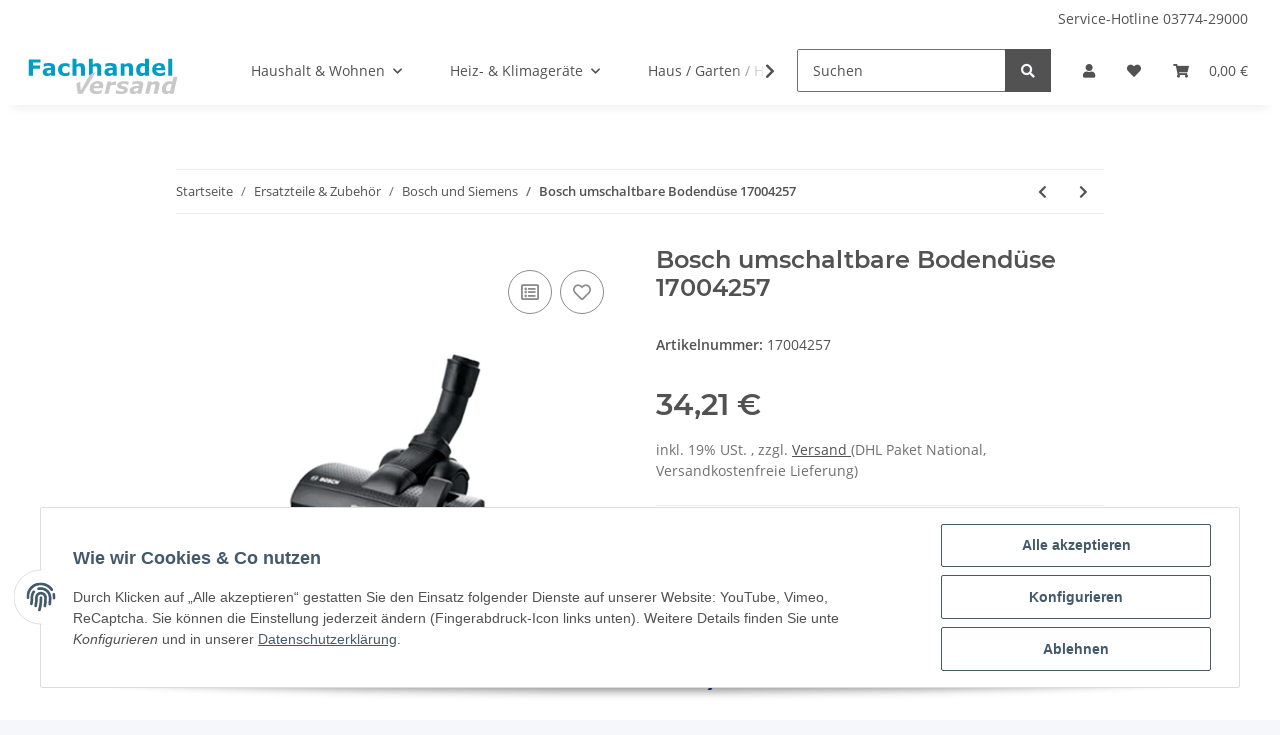

--- FILE ---
content_type: image/svg+xml
request_url: https://www.fachhandelsversand.de/bilder/intern/shoplogo/Logo-Fachhandel2.svg
body_size: 7315
content:
<?xml version="1.0" encoding="UTF-8"?>
<!DOCTYPE svg PUBLIC "-//W3C//DTD SVG 1.1//EN" "http://www.w3.org/Graphics/SVG/1.1/DTD/svg11.dtd">
<!-- Creator: CorelDRAW X7 -->
<svg xmlns="http://www.w3.org/2000/svg" xml:space="preserve" width="76.4646mm" height="22.9926mm" version="1.1" style="shape-rendering:geometricPrecision; text-rendering:geometricPrecision; image-rendering:optimizeQuality; fill-rule:evenodd; clip-rule:evenodd"
viewBox="0 0 7628 2294"
 xmlns:xlink="http://www.w3.org/1999/xlink">
 <defs>
  <style type="text/css">
   <![CDATA[
    .str0 {stroke:white;stroke-width:19.9516}
    .fil2 {fill:none}
    .fil0 {fill:#009EC4;fill-rule:nonzero}
    .fil1 {fill:#C8C8C8;fill-rule:nonzero}
   ]]>
  </style>
 </defs>
 <g id="Ebene_x0020_1">
  <metadata id="CorelCorpID_0Corel-Layer"/>
  <path class="fil0" d="M7313 1345l-185 0 0 -798 185 0 0 798zm-517 -361c-1,-39 -10,-68 -28,-88 -18,-19 -46,-29 -85,-29 -35,0 -64,9 -87,28 -23,18 -36,48 -38,89l238 0zm184 108l-422 0c3,45 20,80 52,104 31,23 78,35 139,35 39,0 77,-7 114,-21 36,-14 65,-30 86,-46l21 0 0 149c-42,17 -81,29 -118,36 -37,8 -78,11 -123,11 -115,0 -204,-25 -265,-77 -62,-52 -93,-126 -93,-222 0,-95 29,-171 88,-226 58,-55 138,-83 239,-83 94,0 164,23 211,71 48,47 71,115 71,204l0 65zm-944 94l0 -282c-13,-6 -26,-10 -41,-12 -14,-3 -27,-4 -39,-4 -48,0 -85,15 -109,46 -24,30 -36,72 -36,126 0,56 9,97 29,123 19,25 50,38 93,38 17,0 35,-3 54,-10 18,-6 35,-14 49,-25zm185 159l-185 0 0 -60c-32,26 -61,45 -89,57 -28,12 -60,18 -96,18 -70,0 -126,-26 -168,-80 -42,-54 -63,-127 -63,-218 0,-49 7,-93 21,-130 14,-38 34,-70 58,-97 23,-26 52,-46 85,-60 33,-14 66,-21 99,-21 35,0 63,3 85,11 22,7 45,16 68,28l0 -246 185 0 0 798zm-748 0l-184 0 0 -285c0,-24 -2,-47 -4,-70 -2,-23 -7,-40 -12,-51 -7,-12 -17,-22 -30,-27 -13,-6 -32,-9 -55,-9 -17,0 -34,3 -51,8 -17,5 -36,14 -56,26l0 408 -185 0 0 -575 185 0 0 63c32,-25 64,-45 94,-59 30,-13 64,-20 100,-20 63,0 111,18 146,54 35,36 52,90 52,162l0 375zm-948 -61c-9,7 -22,16 -36,27 -15,10 -29,19 -42,25 -18,8 -36,14 -56,18 -19,4 -41,6 -64,6 -54,0 -100,-17 -137,-50 -37,-34 -55,-78 -55,-130 0,-43 9,-77 28,-104 19,-26 45,-48 80,-63 34,-15 76,-26 127,-33 50,-6 102,-11 156,-14l0 -3c0,-32 -12,-54 -38,-66 -26,-12 -64,-18 -115,-18 -30,0 -62,5 -97,16 -34,11 -59,19 -74,25l-17 0 0 -140c20,-5 51,-11 95,-18 44,-7 88,-10 132,-10 104,0 180,16 226,48 47,33 70,83 70,153l0 392 -183 0 0 -61zm0 -90l0 -120c-24,2 -51,5 -80,9 -29,3 -51,7 -66,12 -18,6 -32,14 -42,25 -9,12 -14,26 -14,45 0,12 1,21 3,29 2,7 7,15 15,21 8,7 17,12 28,16 11,3 28,5 51,5 18,0 37,-4 56,-12 19,-7 35,-17 49,-30zm-536 151l-185 0 0 -285c0,-24 -1,-47 -4,-70 -2,-23 -6,-40 -12,-51 -7,-12 -17,-22 -30,-27 -13,-6 -31,-9 -55,-9 -17,0 -34,3 -51,8 -17,5 -36,14 -56,26l0 408 -185 0 0 -798 185 0 0 286c33,-25 64,-45 94,-59 31,-13 64,-20 101,-20 62,0 110,18 145,54 35,36 53,90 53,162l0 375zm-766 0l-185 0 0 -285c0,-24 -1,-47 -3,-70 -3,-23 -7,-40 -13,-51 -6,-12 -16,-22 -29,-27 -14,-6 -32,-9 -55,-9 -17,0 -34,3 -51,8 -18,5 -36,14 -56,26l0 408 -185 0 0 -798 185 0 0 286c32,-25 64,-45 94,-59 30,-13 64,-20 100,-20 62,0 111,18 146,54 35,36 52,90 52,162l0 375zm-913 15c-50,0 -96,-5 -137,-18 -42,-11 -78,-30 -109,-55 -30,-25 -54,-56 -71,-94 -16,-38 -25,-82 -25,-133 0,-54 9,-100 27,-139 18,-39 43,-71 75,-97 31,-24 67,-42 108,-53 41,-12 83,-17 126,-17 40,0 76,4 109,13 33,8 64,19 93,33l0 157 -26 0c-7,-6 -16,-13 -26,-21 -10,-8 -23,-16 -37,-24 -14,-7 -30,-14 -46,-19 -17,-4 -36,-7 -59,-7 -49,0 -86,16 -113,47 -26,31 -40,74 -40,127 0,56 14,98 41,126 27,29 66,43 115,43 24,0 45,-2 63,-8 19,-5 34,-11 46,-18 12,-7 22,-14 31,-22 9,-8 17,-15 25,-22l26 0 0 157c-29,14 -60,24 -91,32 -32,8 -67,12 -105,12zm-670 -76c-10,7 -22,16 -37,27 -15,10 -28,19 -41,25 -18,8 -37,14 -57,18 -19,4 -40,6 -64,6 -54,0 -100,-17 -136,-50 -37,-34 -56,-78 -56,-130 0,-43 10,-77 29,-104 18,-26 45,-48 79,-63 34,-15 77,-26 127,-33 50,-6 103,-11 157,-14l0 -3c0,-32 -13,-54 -39,-66 -26,-12 -64,-18 -114,-18 -31,0 -63,5 -97,16 -35,11 -59,19 -74,25l-17 0 0 -140c19,-5 51,-11 95,-18 43,-7 87,-10 131,-10 105,0 180,16 227,48 46,33 69,83 69,153l0 392 -182 0 0 -61zm0 -90l0 -120c-25,2 -52,5 -81,9 -29,3 -50,7 -65,12 -19,6 -33,14 -42,25 -10,12 -15,26 -15,45 0,12 1,21 3,29 2,7 7,15 16,21 7,7 17,12 28,16 10,3 27,5 50,5 19,0 37,-4 56,-12 19,-7 36,-17 50,-30zm-493 -464l-348 0 0 141 323 0 0 148 -323 0 0 326 -198 0 0 -763 546 0 0 148z"/>
  <polygon class="fil1 str0" points="3766,1140 3113,2203 2884,2203 2810,1718 2999,1604 3042,2009 3407,1355 "/>
  <path class="fil1" d="M3897 1827c1,-6 1,-11 2,-17 1,-5 1,-10 1,-16 0,-26 -9,-47 -26,-62 -16,-14 -41,-21 -72,-21 -39,0 -71,10 -97,31 -26,20 -46,49 -59,85l251 0zm-142 377c-98,0 -174,-22 -228,-65 -53,-43 -80,-103 -80,-180 0,-52 9,-100 27,-144 17,-43 42,-82 75,-115 31,-32 71,-58 118,-76 47,-19 99,-29 156,-29 85,0 150,18 194,53 43,34 65,85 65,153 0,23 -2,46 -7,68 -4,23 -10,45 -18,66l-429 0c0,3 0,4 0,6 0,2 0,4 0,6 0,40 14,71 42,93 28,23 71,34 129,34 41,0 79,-7 116,-20 36,-14 67,-29 94,-46l21 0 -35 148c-35,16 -73,28 -113,36 -40,8 -82,12 -127,12zm900 -414l-16 0c-8,-3 -20,-5 -35,-7 -15,-1 -30,-2 -44,-2 -25,0 -48,2 -70,6 -23,3 -46,9 -70,17l-89 384 -186 0 134 -575 185 0 -19 85c34,-26 69,-47 104,-63 34,-16 69,-24 104,-24 7,0 14,0 22,1 8,0 15,1 21,1l-41 177zm252 414c-50,0 -97,-4 -143,-14 -46,-9 -82,-20 -106,-32l35 -151 17 0c7,6 17,13 28,21 12,8 28,16 49,25 19,8 40,14 64,20 24,6 49,8 77,8 42,0 73,-4 93,-14 21,-10 31,-23 31,-41 0,-14 -7,-24 -22,-31 -14,-7 -45,-16 -91,-27 -79,-18 -132,-40 -161,-65 -29,-26 -44,-58 -44,-96 0,-65 29,-116 87,-154 58,-37 137,-55 236,-55 43,0 86,4 129,13 43,8 75,18 95,28l-34 145 -16 0c-24,-19 -53,-34 -88,-46 -34,-12 -70,-18 -106,-18 -39,0 -70,5 -91,14 -21,10 -31,24 -31,44 0,15 9,26 27,34 18,8 47,17 86,25 72,16 125,36 157,59 32,24 48,58 48,101 0,64 -30,115 -88,152 -59,37 -138,55 -238,55zm831 -287c-33,2 -64,6 -93,9 -29,4 -54,9 -74,17 -21,7 -37,18 -48,31 -11,14 -17,32 -17,55 0,19 8,33 22,41 15,8 36,12 64,12 18,0 38,-4 59,-12 21,-8 40,-19 59,-32l28 -121zm-49 211c-11,7 -25,16 -42,27 -16,10 -32,19 -46,25 -19,8 -37,14 -54,18 -17,4 -40,6 -70,6 -48,0 -87,-13 -117,-40 -31,-27 -46,-62 -46,-105 0,-46 11,-84 32,-116 22,-32 54,-57 96,-75 40,-18 87,-31 142,-39 55,-8 114,-14 178,-17 0,-2 1,-6 2,-10 1,-5 2,-10 2,-16 0,-24 -12,-41 -34,-51 -23,-10 -56,-15 -101,-15 -30,0 -64,5 -101,16 -36,10 -64,18 -82,25l-17 0 27 -136c21,-5 55,-12 100,-18 45,-7 90,-11 134,-11 91,0 157,12 199,36 42,23 63,60 63,109 0,7 0,16 -1,27 -2,11 -3,21 -5,29l-90 391 -183 0 14 -60zm1029 -385c0,11 0,22 -2,34 -1,12 -3,24 -6,37l-86 374 -186 0 65 -285c4,-21 8,-39 11,-54 2,-15 4,-29 4,-42 0,-22 -6,-38 -17,-48 -11,-11 -32,-16 -62,-16 -15,0 -32,4 -51,10 -19,6 -40,16 -64,28l-94 407 -185 0 133 -575 185 0 -15 64c38,-25 73,-45 104,-59 31,-14 66,-20 103,-20 52,0 92,12 120,37 29,25 43,61 43,108zm837 -352l-184 797 -186 0 14 -60c-18,12 -33,22 -47,31 -14,9 -28,17 -45,25 -15,7 -30,12 -45,15 -15,3 -33,5 -54,5 -55,0 -100,-18 -133,-54 -33,-36 -50,-88 -50,-154 0,-55 9,-106 26,-154 18,-48 42,-90 73,-127 30,-36 65,-65 106,-86 41,-21 84,-31 129,-31 31,0 59,3 82,9 23,6 47,16 72,30l56 -246 186 0zm-268 357c-10,-5 -23,-10 -39,-13 -16,-4 -30,-6 -42,-6 -30,0 -56,6 -80,19 -23,13 -43,31 -59,54 -15,20 -27,46 -35,77 -9,31 -13,62 -13,91 0,34 8,59 24,75 16,16 40,24 73,24 17,0 34,-4 53,-12 18,-7 36,-16 52,-26l66 -283z"/>
  <rect class="fil2" width="7628" height="2294"/>
 </g>
</svg>
